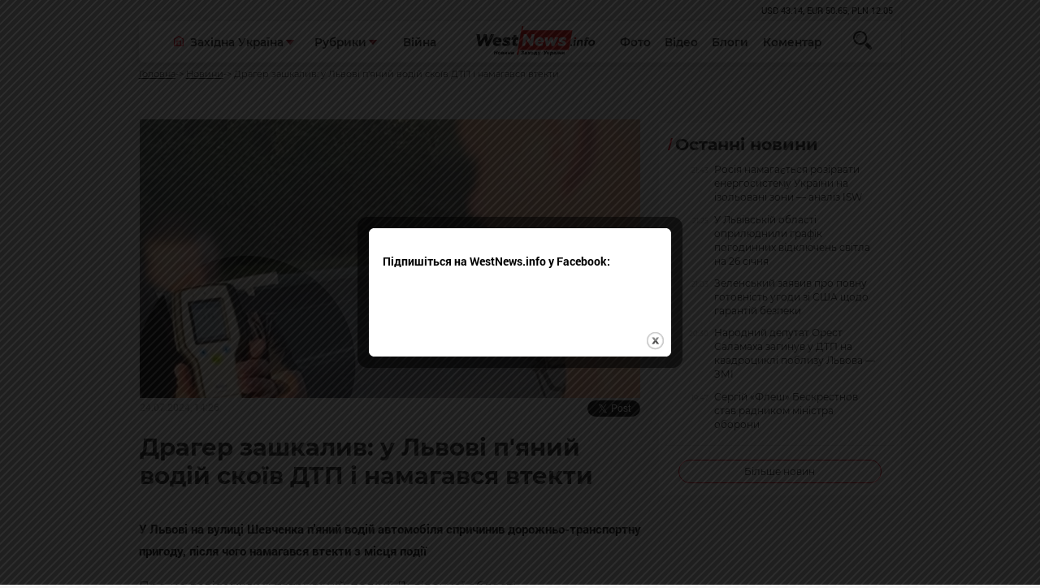

--- FILE ---
content_type: text/html; charset=windows-1251
request_url: https://westnews.info/news/Drager-zashkaliv-u-Lvovi-pyanij-vodij-skoyiv-DTP-i-namagavsya-vtekti.html
body_size: 10124
content:
<!DOCTYPE html>
<html xmlns="http://www.w3.org/1999/xhtml">
<head>
<base href="https://westnews.info/" />
<meta http-equiv="content-type" content="text/html;charset=windows-1251" />
	<meta name="format-detection" content="telephone=no">
	<meta name="viewport" content="width=device-width, initial-scale=1, user-scalable=no, maximum-scale=1">
<title>Драгер зашкалив: у Львові п'яний водій скоїв ДТП і намагався втекти</title>

   <meta name="description" content="У Львові на вулиці Шевченка п\'яний водій автомобіля спричинив дорожньо-транспортну пригоду, після чого намагався втекти з місця події" />
	<link rel="stylesheet" type="text/css" href="css/style.css?ver=1.2" >		
	<link rel="stylesheet" type="text/css" href="css/print.css" >
								<meta property="og:image" content="https://westnews.info/stuff/news/96545.webp">	
													<meta property="og:title" content="Драгер зашкалив: у Львові п'яний водій скоїв ДТП і намагався втекти" />
<meta property="og:description" content="У Львові на вулиці Шевченка п\'яний водій автомобіля спричинив дорожньо-транспортну пригоду, після чого намагався втекти з місця події" />	
							

	<!--[if lt IE 9]><script src="js/html5.js"></script><![endif]-->
	<!-- Global site tag (gtag.js) - Google Analytics -->
<script async src="https://www.googletagmanager.com/gtag/js?id=UA-43726518-28"></script>
<script>
  window.dataLayer = window.dataLayer || [];
  function gtag(){dataLayer.push(arguments);}
  gtag('js', new Date());

  gtag('config', 'UA-43726518-28');
</script>

<script async src="https://pagead2.googlesyndication.com/pagead/js/adsbygoogle.js?client=ca-pub-6395260528404396"
     crossorigin="anonymous" defer></script>

</head>
<body class="loaded line">
	<!-- BEGIN BODY -->
	<!-- BEGIN CONTENT -->
	<div class="main-wrapper ">
		<!-- BEGIN HEADER -->
		<header class="header">
			<div class="container">
				<div class="row">
					<div class="col">
						<ul class="ch">
							<li></li>
						</ul>
					</div>
				</div>
				<div class="header-container">
					<div class="row row-nowrap">
						<div class="col header-left"> 
							<button class="headerleft-btn">
								<svg class="ham hamRotate ham4" viewBox="0 0 100 100">
									<path
									class="line top"
									d="m 70,33 h -40 c 0,0 -8.5,-0.149796 -8.5,8.5 0,8.649796 8.5,8.5 8.5,8.5 h 20 v -20" />
									<path
									class="line middle"
									d="m 70,50 h -40" />
									<path
									class="line bottom"
									d="m 30,67 h 40 c 0,0 8.5,0.149796 8.5,-8.5 0,-8.649796 -8.5,-8.5 -8.5,-8.5 h -20 v 20" />
								</svg>
							</button>
							<div class="headerleft-menu">
								<div class="headerleft-smenu">
									<a href="news.php/photo-day/" class="header-link" >Фото</a>
									<a href="news.php/video/" class="header-link" >Відео</a>
									<a href="news.php/blog/all" class="header-link" >Блоги</a>
									<a href="news.php/replica/" class="header-link" >Коментар</a>
								</div>
								<div class="ddl">
									<div class="ddl-cont ">
										<i class="ddl-icon ddl-icon--home">
											<svg   viewBox="0 0 50 51" fill="none" xmlns="http://www.w3.org/2000/svg">
												<use xlink:href="lib/defs.svg#icon-home"></use>
											</svg>
										</i>
		
										<div class="select select-icon">Західна Україна</div>
										<button class="ddl-btn">
											<img src="img/ddl-down.svg" alt="">
										</button>
									</div>
									<ul class="list">
										<li class="item"><a href="news.php/lvivshina/">Львів</a></li>
										<li class="item"><a href="news.php/ternopilshyna/">Тернопіль</a></li>
										<li class="item"><a href="news.php/Xmelnickij/">Хмельницький</a></li>
										<li class="item"><a href="news.php/bookovina/">Чернівці</a></li>
										<li class="item"><a href="news.php/zakarpatia/">Ужгород</a></li>
										<li class="item"><a href="news.php/rivnenshina/">Рівне</a></li>
										<li class="item"><a href="news.php/frankivsk/">Івано-Франківськ</a></li>
										<li class="item"><a href="news.php/volin/">Луцьк</a></li>
									</ul>
								</div> 
								<div class="ddl">
									<div class="ddl-cont">
		
										<div class="select select-icon">Рубрики</div>
										<button class="ddl-btn">
											<img src="img/ddl-down.svg" alt="">
										</button>
									</div>
									<ul class="list">
		
										<li class="item"><a href="news.php/Novini-z-frontu/">Новини з фронту</a></li>
										<li class="item"><a href="news.php/politics/">Політика</a></li>
										<li class="item"><a href="news.php/Economics/">Економіка</a></li>
										<li class="item"><a href="news.php/suspilstvo/">Суспільство</a></li>
										<li class="item"><a href="news.php/family-and-health/">Сім'я і здоров'я</a></li>
										<li class="item"><a href="news.php/tabloid/">Культура</a></li>
										<li class="item"><a href="news.php/Podii/">Події</a></li>
										<li class="item"><a href="news.php/sport/">Спорт</a></li>
										<li class="item"><a href="news.php/tourism/">Туризм</a></li>
										<li class="item"><a href="news.php/amazing-ukraine/">Неймовірна Україна</a></li>
		                                <li class="item"><a href="news.php/world/">Світ</a></li>
									</ul>
								</div> 
								<div class="col">
									<p class="sm-hidden"><a class="header-link header-link--sm" href="search.php?searchb=&search=%C2%B3%E9%ED%E0">Війна</a></p>
								</div>
							</div>
						</div>
						<div class="col header-logo"> 
							<a href="/"><img src="img/logo.svg" alt="Westnews - Західна Україна News"></a>
						</div>
						<div class="col header-right posr">
		
		
							<a href="news.php/photo-day/" class="header-link" >Фото</a>
							<a href="news.php/video/" class="header-link" >Відео</a>
							<a href="news.php/blog/all" class="header-link" >Блоги</a>
							<a href="news.php/replica/" class="header-link" >Коментар</a>
								<form action="search.php" class="search-form" method="get">
            <div class="search">
              <button type="submit" name="searchb"  class="search-btn">
                <svg  viewBox="0 0 24 24" fill="none" xmlns="http://www.w3.org/2000/svg">
                  <use xlink:href="lib/defs.svg#icon-search"></use>
                </svg>
              </button>
            </div>
            <div class="search-input">
              <input name="search" type="text" placeholder="Пошук...">
            </div>
          </form>
						</div>
					</div>
				</div>
			</div>
		</header>
		<!-- HEADER EOF   -->
		

		<main class="content js-padboth">
			<div class="container">
				<ul class="bcrums">
					<li><a href="/">Головна</a></li>
					<li><a href="news.php">Новини</a></li>
					<li>
						<p>Драгер зашкалив: у Львові п'яний водій скоїв ДТП і намагався втекти</p>
					</li>
				</ul>
			</div>
			<div class="container mt-50">

				<div class="row">
				   	<div class="col-12 col-lg-8">
						<div class="topdiv">
					
												<img src="stuff/news/96545.webp" class="adoptive" alt="">
														<div class="d-flex" style="flex-wrap:wrap;">
								<p class="bloglarge-data mt-a mb-a">
									24.07.2024, 14:26 
								</p>
								
								<div class="soc_cont">
							

<div id="fb-root"></div>
<div class="fb-like" data-send="false" data-layout="button_count" data-width="1" data-show-faces="false" data-share="true" data-action="recommend"></div>
	<a href="https://twitter.com/share" class="twitter-share-button" data-count="horizontal">Твітнути</a>
								
							</div>		
							</div>
							<div class="simple-text">	
								<h1>
									Драгер зашкалив: у Львові п'яний водій скоїв ДТП і намагався втекти								</h1>
							</div>
														</div>
					</div>
				
					<div class="col-12 col-lg-8">

						<div class="simple-text">
						
						<p><b>У Львові на вулиці Шевченка п'яний водій автомобіля спричинив 
дорожньо-транспортну пригоду, після чого намагався втекти з 
місця події
</b>
						
						<!-- Composite Start -->
<div id="M835316ScriptRootC1525989"></div>
<script src="https://jsc.mgid.com/w/e/westnews.info.1525989.js" async></script>
<!-- Composite End -->
						
						</p>
						
						
											  
					      <p>Про це&nbsp;<a href="https://www.facebook.com/lvivpolice/posts/pfbid0h7u9DqKLnm18MsFs938Gx74oDdqJmzXCeWGsXyUV5rH4Em7A68yGwdPFXPbQwtrtl" rel="nofollow" target="_blank">повідомили&nbsp;</a>у патрульній поліції Львівської області.</p>

<p>Днями мотопатрульні отримали повідомлення про ДТП на вулиці Шевченка. Прибувши на місце події, вони встановили учасників автопригоди.</p>

<h2>Винуватець ДТП&nbsp;намагався втекти</h2>

<p>&quot;Як з&rsquo;ясували мотопатрульні, після ДТП винуватець намагався втекти з місця події. Спілкуючись із водієм, інспектори виявили у нього ознаки алкогольного сп&lsquo;яніння. Він погодився пройти перевірку на тверезість. Прилад Драгер показав стрілки вгору, що перевищує вимірювальний діапазон алкотестеру&quot;, - йдеться у повідомленні.</p>

<h2>На чоловіка склали протоколи</h2>

<p>На 39-річного керманича склали три протоколи: за ч. 1 ст. 130 (Керування транспортним засобом у стані сп&lsquo;яніння), ст. 124 (Порушення ПДР, що призвело до ДТП) та ст. 122-4 (Залишення місця ДТП) КУпАП.</p>
<br />
&nbsp;
						</div>
						<div class="hashtag">
							<!-- <svg class="hashtag-svg"
							viewBox="0 0 4 19" fill="none" xmlns="http://www.w3.org/2000/svg">
							<path d="M4 0H2.8L0 19H1.2L4 0Z"/>
													</svg> -->
  <form action="search.php?tagsearch=1" class="hashtag" method="get">
  <input name="tagsearch" type="hidden" value="1" />
		         </form>
					
					</div>
					
	
					
											
<ins class="adsbygoogle"
     style="display:block"
     data-ad-format="autorelaxed"
     data-ad-client="ca-pub-6395260528404396"
     data-ad-slot="4668269051"></ins>
<script>
     (adsbygoogle = window.adsbygoogle || []).push({});
</script>
					<div class="mt-30">
						<p class="def-h1 def-h1--dec fz-21 ">За темою</p>
						<ul class="readalso">
														<li> <a href="https://westnews.info/news/U-Lvivskij-oblasti-oprilyudnili-grafik-pogodinnix-vidklyuchen-svitla-na-26-sichnya.html" class="readalso-link">У Львівській області оприлюднили графік погодинних відключень світла на 26 січня</a><br /><p class="readalso-date">25.01.2026, 21:25</p></li>
														<li> <a href="https://westnews.info/news/U-Lvovi-na-66-mu-roci-zhittya-pomer-prezident-Asociaciyi-profesijnogo-boksu-Lvivshhini.html" class="readalso-link">У Львові на 66-му році життя помер президент Асоціації професійного боксу Львівщини</a><br /><p class="readalso-date">25.01.2026, 17:56</p></li>
														<li> <a href="https://westnews.info/news/Na-Vinnichchini-vnaslidok-zitknennya-dvox-avto-zaginuli-troye-lyudej.html" class="readalso-link">На Вінниччині внаслідок зіткнення двох авто загинули троє людей</a><br /><p class="readalso-date">25.01.2026, 17:00</p></li>
														<li> <a href="https://westnews.info/news/CHerez-negodu-prospekt-Svobodi-u-Lvovi-zalishat-vidkritim-dlya-ruxu.html" class="readalso-link">Через негоду проспект Свободи у Львові залишать відкритим для руху</a><br /><p class="readalso-date">25.01.2026, 12:23</p></li>
														<li> <a href="https://westnews.info/news/U-Lvovi-oprilyudnili-onovleni-grafiki-vidklyuchen-elektroenergiyi-na-25-sichnya.html" class="readalso-link">У Львові оприлюднили оновлені графіки відключень електроенергії на 25 січня</a><br /><p class="readalso-date">25.01.2026, 09:19</p></li>
														</ul>
					</div>

					<div class="mt-30">

<div data-type="_mgwidget" data-widget-id="1786316"></div>

<script>(function(w,q){w[q]=w[q]||[];w[q].push(["_mgc.load"])})(window,"_mgq");</script>

	
						
						<p class="def-h1 def-h1--dec fz-21 ">Обговорення</p>
						<div id="fb-root"></div>
			 			<div class="fb-comments" data-href="https://westnews.info/news/Drager-zashkaliv-u-Lvovi-pyanij-vodij-skoyiv-DTP-i-namagavsya-vtekti.html" 	data-width="100%" data-numposts="5">Завантаження плагіну facebook...</div>
						
					</div>

			
					<div class="mb-50">
						<p class="def-h1 def-h1--dec fz-21 ">Львів</p>
						<div class="row">
													<div class="col-12 col-lg-6">
								<a href="https://westnews.info/news/U-Lvivskij-oblasti-oprilyudnili-grafik-pogodinnix-vidklyuchen-svitla-na-26-sichnya.html" class="aside" data-randomize="aside">
									<div class="aside-img" data-src style="background-image: url(stuff/news/tm/t_112616.jpg);">
										
									</div>  
									<div class="aside-text">
										<p class="aside-p" data-text>
											У Львівській області оприлюднили графік погодинних відключень світла на 26 січня										</p>
										<p class="aside-data">
																					</p>
									</div>
								
								</a>
							</div>
												<div class="col-12 col-lg-6">
								<a href="https://westnews.info/news/U-Lvovi-na-66-mu-roci-zhittya-pomer-prezident-Asociaciyi-profesijnogo-boksu-Lvivshhini.html" class="aside" data-randomize="aside">
									<div class="aside-img" data-src style="background-image: url(stuff/news/tm/t_112611.jpg);">
										
									</div>  
									<div class="aside-text">
										<p class="aside-p" data-text>
											У Львові на 66-му році життя помер президент Асоціації професійного боксу Львівщини										</p>
										<p class="aside-data">
																					</p>
									</div>
								
								</a>
							</div>
												<div class="col-12 col-lg-6">
								<a href="https://westnews.info/news/Na-Vinnichchini-vnaslidok-zitknennya-dvox-avto-zaginuli-troye-lyudej.html" class="aside" data-randomize="aside">
									<div class="aside-img" data-src style="background-image: url(stuff/news/tm/t_112609.png);">
										
									</div>  
									<div class="aside-text">
										<p class="aside-p" data-text>
											На Вінниччині внаслідок зіткнення двох авто загинули троє людей										</p>
										<p class="aside-data">
																					</p>
									</div>
								
								</a>
							</div>
												<div class="col-12 col-lg-6">
								<a href="https://westnews.info/news/CHerez-negodu-prospekt-Svobodi-u-Lvovi-zalishat-vidkritim-dlya-ruxu.html" class="aside" data-randomize="aside">
									<div class="aside-img" data-src style="background-image: url(stuff/news/tm/t_112606.jpeg);">
										
									</div>  
									<div class="aside-text">
										<p class="aside-p" data-text>
											Через негоду проспект Свободи у Львові залишать відкритим для руху										</p>
										<p class="aside-data">
																					</p>
									</div>
								
								</a>
							</div>
												<div class="col-12 col-lg-6">
								<a href="https://westnews.info/news/U-Lvovi-oprilyudnili-onovleni-grafiki-vidklyuchen-elektroenergiyi-na-25-sichnya.html" class="aside" data-randomize="aside">
									<div class="aside-img" data-src style="background-image: url(stuff/news/tm/t_112605.jpg);">
										
									</div>  
									<div class="aside-text">
										<p class="aside-p" data-text>
											У Львові оприлюднили оновлені графіки відключень електроенергії на 25 січня										</p>
										<p class="aside-data">
																					</p>
									</div>
								
								</a>
							</div>
												<div class="col-12 col-lg-6">
								<a href="https://westnews.info/news/Lvivskij-universitet-zaproshuye-starshoklasnikiv-na-proforiyentacijnu-shkolu-z-prava-v-biznesi.html" class="aside" data-randomize="aside">
									<div class="aside-img" data-src style="background-image: url(stuff/news/tm/t_112592.jpg);">
										
									</div>  
									<div class="aside-text">
										<p class="aside-p" data-text>
											Львівський університет запрошує старшокласників на профорієнтаційну школу з економіки, аналітики та права в бізнесі 										</p>
										<p class="aside-data">
																					</p>
									</div>
								
								</a>
							</div>
											
						</div>

					</div>
				</div>
				<div class="col-12 col-lg-4">
					<div class="js-dup">
						
							<div class="sidebar">
								<h1 class="def-h1">
									Останні новини
								</h1>
								<ul class="sidebar-list">
								
								
								
								        <li class="sidebar-item">
										<a href="https://westnews.info/news/Rosiya-namagayetsya-rozirvati-energosistemu-Ukrayini-na-izolovani-zoni-analiz-ISW.html" class="sidebar-link">
											<span class="sidebar-l">
												<span class="sidebar-date">21:43</span>
												 
												<i class="sidebar-icon">
													<svg viewBox="0 0 18 18" class="icon-camera">
														<use xlink:href="lib/defs.svg#icon-camera"></use>
													</svg>
												</i>
											</span>
											<span class="sidebar-r">
												Росія намагається розірвати енергосистему України на ізольовані зони — аналіз ISW											</span>
										</a>
									</li>     
    
       
       <li class="sidebar-item">
										<a href="https://westnews.info/news/U-Lvivskij-oblasti-oprilyudnili-grafik-pogodinnix-vidklyuchen-svitla-na-26-sichnya.html" class="sidebar-link">
											<span class="sidebar-l">
												<span class="sidebar-date">21:25</span>
												 
												<i class="sidebar-icon">
													<svg viewBox="0 0 18 18" class="icon-camera">
														<use xlink:href="lib/defs.svg#icon-camera"></use>
													</svg>
												</i>
											</span>
											<span class="sidebar-r">
												У Львівській області оприлюднили графік погодинних відключень світла на 26 січня											</span>
										</a>
									</li>     
    
       
       <li class="sidebar-item">
										<a href="https://westnews.info/news/Zelenskij-zayaviv-pro-povnu-gotovnist-ugodi-zi-SSHA-shhodo-garantij-bezpeki.html" class="sidebar-link">
											<span class="sidebar-l">
												<span class="sidebar-date">21:03</span>
												 
												<i class="sidebar-icon">
													<svg viewBox="0 0 18 18" class="icon-camera">
														<use xlink:href="lib/defs.svg#icon-camera"></use>
													</svg>
												</i>
											</span>
											<span class="sidebar-r">
												Зеленський заявив про повну готовність угоди зі США щодо гарантій безпеки											</span>
										</a>
									</li>     
    
       
       <li class="sidebar-item">
										<a href="https://westnews.info/news/Narodnij-deputat-Orest-Salamaxa-zaginuv-u-DTP-na-kvadrocikli-poblizu-Lvova-ZMI.html" class="sidebar-link">
											<span class="sidebar-l">
												<span class="sidebar-date">20:30</span>
												 
												<i class="sidebar-icon">
													<svg viewBox="0 0 18 18" class="icon-camera">
														<use xlink:href="lib/defs.svg#icon-camera"></use>
													</svg>
												</i>
											</span>
											<span class="sidebar-r">
												Народний депутат Орест Саламаха загинув у ДТП на квадроциклі поблизу Львова — ЗМІ											</span>
										</a>
									</li>     
    
       
       <li class="sidebar-item">
										<a href="https://westnews.info/news/Sergij-Flesh-Beskrestnov-stav-radnikom-ministra-oboroni.html" class="sidebar-link">
											<span class="sidebar-l">
												<span class="sidebar-date">19:47</span>
												 
												<i class="sidebar-icon">
													<svg viewBox="0 0 18 18" class="icon-camera">
														<use xlink:href="lib/defs.svg#icon-camera"></use>
													</svg>
												</i>
											</span>
											<span class="sidebar-r">
												Сергій «Флеш» Бескрестнов став радником міністра оборони											</span>
										</a>
									</li>     
    
       
								</ul>
								<hr class="sidebar-hr">
								<a href="news.php" class="sidebar-more">Більше новин</a>
							</div>
							
							<ins class="adsbygoogle"
     style="display:block"
     data-ad-client="ca-pub-6395260528404396"
     data-ad-slot="4854318922"
     data-ad-format="auto"
     data-full-width-responsive="true"></ins>
<script>
     (adsbygoogle = window.adsbygoogle || []).push({});
</script>




						
						<p class="def-h1 def-h1--dec fz-21">ТОП</p>
					<div class="top">
															<a href="https://westnews.info/news/Policejski-vstanovlyuyut-obstavini-bijki-na-avtozapravci-v-Sambori.html" class="top-el" style="background-image: url(stuff/news/tm/t_112591.jpeg)">
									<div class="top-shape">
										<span class="top-number">1</span>
									</div>
									<div class="top-text">
										<p class="top-p">Поліцейські встановлюють обставини бійки на автозаправці в Самборі </p>
									</div>
								</a>
					
														<a href="https://westnews.info/news/Narodnij-deputat-Orest-Salamaxa-zaginuv-u-DTP-na-kvadrocikli-poblizu-Lvova-ZMI.html" class="top-el" style="background-image: url(stuff/news/tm/t_112614.png)">
									<div class="top-shape">
										<span class="top-number">2</span>
									</div>
									<div class="top-text">
										<p class="top-p">Народний депутат Орест Саламаха загинув у ДТП на квадроциклі поблизу Львова — ЗМІ</p>
									</div>
								</a>
					
														<a href="https://westnews.info/news/U-Lvovi-oprilyudnili-onovleni-grafiki-vidklyuchen-elektroenergiyi-na-25-sichnya.html" class="top-el" style="background-image: url(stuff/news/tm/t_112605.jpg)">
									<div class="top-shape">
										<span class="top-number">3</span>
									</div>
									<div class="top-text">
										<p class="top-p">У Львові оприлюднили оновлені графіки відключень електроенергії на 25 січня</p>
									</div>
								</a>
					
														<a href="https://westnews.info/news/U-Lvovi-na-66-mu-roci-zhittya-pomer-prezident-Asociaciyi-profesijnogo-boksu-Lvivshhini.html" class="top-el" style="background-image: url(stuff/news/tm/t_112611.jpg)">
									<div class="top-shape">
										<span class="top-number">4</span>
									</div>
									<div class="top-text">
										<p class="top-p">У Львові на 66-му році життя помер президент Асоціації професійного боксу Львівщини</p>
									</div>
								</a>
					
														<a href="https://westnews.info/news/YESPL-zobovyazav-Ukrayinu-viplatiti-kompensaciyu-ekssuddi-Tandiru-u-spravi-pro-smertelnu-DTP.html" class="top-el" style="background-image: url(stuff/news/tm/t_112601.jpg)">
									<div class="top-shape">
										<span class="top-number">5</span>
									</div>
									<div class="top-text">
										<p class="top-p">ЄСПЛ зобов’язав Україну виплатити компенсацію екссудді Тандиру у справі про смертельну ДТП</p>
									</div>
								</a>
					
													</div>
						<p class="def-h1 def-h1--dec fz-21">ФОТО</p>
															<div class="" >  <!-- remove тег для отработки скрипта -->
								<a href="https://westnews.info/news/Na-Xmelnichchini-vikrito-potuzhnu-narkolaboratoriyu-ta-zatrimano-uchasnikiv-bandi.html"  class="video" data-src style="background-image: url(stuff/news/tm/t_100186.jpeg);">
									<img src="img/videoposter.jpg" class="video-poster" alt="">
									<div class="video-shape">
										<p class="video-text"  data-text>
											На Хмельниччині викрито потужну нарколабораторію та затримано учасників банди										</p>
									</div>
								</a>
							</div> 
														<p class="def-h1 def-h1--dec fz-21">Відео</p>
						
												<a href="https://westnews.info/news/Xovavsya-na-sosni-prikordonniki-zatrimali-zhitelya-Kiyivshhini-bilya-kordonu-z-Bilorussyu.html" class="video" style="background-image: url(stuff/news/tm/t_104783.png);">
							<img src="img/videoposter.jpg" class="video-poster" alt="">
							<div class="video-shape">
								<i class="video-icon">
									<svg viewBox="0 0 18 18" class="icon-camera">
										<use xlink:href="lib/defs.svg#icon-camera"></use>
									</svg>
								</i>
								<p class="video-text">
									Ховався на сосні: прикордонники затримали жителя Київщини біля кордону з Білоруссю								</p>
							</div>
						</a>
     						<p class="def-h1 def-h1--dec fz-21">Коментар</p>
																	<div class="comm">
							<a href="https://westnews.info/news/Pro-napad-na-vijskovosluzhbovciv-TCK-na-Lvivshhini.html" class="comm-img">
								<img src="stuff/news/tm/t_102928.jpg" alt="">
							</a>
							<div class="comm-care">
								<div class="comm-about">
									<a href="https://westnews.info/news/Pro-napad-na-vijskovosluzhbovciv-TCK-na-Lvivshhini.html">	Про напад на військовослужбовців ТЦК на Львівщині</a>
								</div>
								<div class="comm-date">
									<p>2025-02-19 11:31:54</p>
								</div>
							
							</div>
						</div>
												<p class="def-h1 def-h1--dec fz-21">Блоги</p>
																<a href="https://westnews.info/news/Strilyanina-v-shkoli-bezpeka-ditej-i-problema-nelegalnoyi-zbroyi-v-Ukrayini.html" class="blogel" >
              <div class="blogel-ls">
                <div class="blogel-avat">
                  <div class="blogel-img" style="background-image: url(stuff/blogs/9.jpg)">
                    <img src="img/squere.jpg" alt="" class="">
                  </div>
                </div>
                <p class="blogel-name">Михайло Цимбалюк</p>
             
              </div>
              <div class="blogel-rs">
                <div class="blogel-text">
                  <p>Стрілянина в школі, безпека дітей і проблема нелегальної зброї в Україні </p>
                </div>
                <p class="blogel-data">
                                  </p>
              </div>
            </a>
															<a href="https://westnews.info/news/Pro-molodizhni-radi-zakidi-ta-priklad-nebazhannya-virishuvati-problemi.html" class="blogel" >
              <div class="blogel-ls">
                <div class="blogel-avat">
                  <div class="blogel-img" style="background-image: url(stuff/blogs/koziychuk.jpeg)">
                    <img src="img/squere.jpg" alt="" class="">
                  </div>
                </div>
                <p class="blogel-name">Богдан Козійчук</p>
             
              </div>
              <div class="blogel-rs">
                <div class="blogel-text">
                  <p>Про молодіжні ради, закиди та приклад небажання вирішувати проблеми</p>
                </div>
                <p class="blogel-data">
                                  </p>
              </div>
            </a>
															<a href="https://westnews.info/news/Pensijnij-byudzhet-znovu-zavis-chomu-uryad-ignoruye-ukrayinskix-pensioneriv.html" class="blogel" >
              <div class="blogel-ls">
                <div class="blogel-avat">
                  <div class="blogel-img" style="background-image: url(stuff/blogs/9.jpg)">
                    <img src="img/squere.jpg" alt="" class="">
                  </div>
                </div>
                <p class="blogel-name">Михайло Цимбалюк</p>
             
              </div>
              <div class="blogel-rs">
                <div class="blogel-text">
                  <p>Пенсійний бюджет знову «завис»: чому уряд ігнорує українських пенсіонерів </p>
                </div>
                <p class="blogel-data">
                                  </p>
              </div>
            </a>
										
				
<ins class="adsbygoogle"
     style="display:block; text-align:center;"
     data-ad-layout="in-article"
     data-ad-format="fluid"
     data-ad-client="ca-pub-6395260528404396"
     data-ad-slot="6719717322"></ins>
<script>
     (adsbygoogle = window.adsbygoogle || []).push({});
</script>
			
					
					</div>
				</div>
			</div>
		</div>
	</main>
<script>
(function(doc, script) {
  var js, 
      fjs = doc.getElementsByTagName(script)[0],
      frag = doc.createDocumentFragment(),
      add = function(url, id) {
          if (doc.getElementById(id)) {return;}
          js = doc.createElement(script);
          js.src = url;
          id && (js.id = id);
          frag.appendChild( js );
      };

    // Facebook SDK
    add('//connect.facebook.net/uk_UA/all.js#xfbml=1&appId=306973403293135', 'facebook-jssdk');
    // Twitter SDK
    add('//platform.twitter.com/widgets.js');

    fjs.parentNode.insertBefore(frag, fjs);
}(document, 'script'));

</script>


		
		<!-- BEGIN FOOTER -->	
	
	<footer class="footer">
		<div class="container">
			<div class="row">
				<div class="col">
					<div class="footer-logo">
						<a href="#"><img src="img/logo.svg" alt="Westnews - Західна Україна News" class="logo"></a>
						<p class="footer-discr">
							Команда інформаційного ресурсу Західна Україна News своєчасно розповідає своїй аудиторії про найважливіші події, особливо зосереджуючись на областях Західної України. Доречні факти, тенденції та різноманітні цікавинки охоплюють ключові сфери життя, акцентуючи на головних повідомленнях зі стрічок новин інформаційних агенцій
						</p>
						<ul class="social">
							<li>
								<a href="https://www.facebook.com/westukrnews">
									<i class="social-icon">
										<svg width="46" height="46" viewBox="0 0 46 46" fill="none" xmlns="http://www.w3.org/2000/svg">
											<use xlink:href="lib/defs.svg#icon-face"></use>
										</svg>
									</i>
								</a>
							</li>
					
						</ul>
						
					</div>
				</div>
				<div class="col-12 col-sm-12 col-md-8">
					<div class="row">
						<div class="col">
							<p class="footer-h1">Регіони</p>
							<ul class="footer-list">
								<li><a href="news.php/west-ukraine/">Західна Україна</a></li>
									<li class="item"><a href="news.php/lvivshina/">Львів</a></li>
										<li class="item"><a href="news.php/ternopilshyna/">Тернопіль</a></li>
										<li class="item"><a href="news.php/Xmelnickij/">Хмельницький</a></li>
										<li class="item"><a href="news.php/boookovina/">Чернівці</a></li>
										<li class="item"><a href="news.php/zakarpatia/">Ужгород</a></li>
										<li class="item"><a href="news.php/rivnenshina/">Рівне</a></li>
										<li class="item"><a href="news.php/frankivsk/">Івано-Франківськ</a></li>
										<li class="item"><a href="news.php/volin/">Луцьк</a></li>
							</ul>
						</div>
						<div class="col">
							<p class="footer-h1">Рубрики</p>
							<ul class="footer-list">
										<li><a class="bold" href="news.php/Novini-z-frontu/">Новини з фронту</a></li>
										<li><a href="news.php/politics/">Політика</a></li>
										<li><a href="news.php/economics/">Економіка</a></li>
										<li><a href="news.php/suspilstvo/">Суспільство</a></li>
										<li><a href="news.php/family-and-health/">Сім'я і здоров'я</a></li>
										<li><a href="news.php/tabloid/">Культура</a></li>
										<li><a href="news.php/Podii/">Події</a></li>
										<li><a href="news.php/sport/">Спорт</a></li>
										<li><a href="news.php/tourism/">Туризм</a></li>
										<li><a href="news.php/amazing-ukraine/">Неймовірна Україна</a></li>
										<li><a href="news.php/world/">Світ</a></li>
							</ul>
	
						</div>
						<div class="col">
							<p class="footer-h1">НАГОЛОС</p>
							<ul class="footer-list">
								<li><a href="search.php?searchb=&search=%E4%EE%F1%F2%F0%EE%EA%EE%E2%B3+%E2%E8%E1%EE%F0%E8">Спецтема</a></li>
								<li><a href="news.php/lvivshina/">Львів</a></li>
								<li><a href="news.php/video/">Відео</a></li>
								<li><a href="news.php/photo-day/">Фото</a></li>
								<li><a href="news.php/blog/all">Блоги</a></li>
								<li><a href="news.php/replica/">Коментар</a></li>
							</ul>
						</div>
						<div class="col">
							<p class="footer-h1">Редакція</p>
							<ul class="footer-list">
								<li><a href="about_us.html">Про нас</a></li>
								<li><a href="Advertisement.html">Реклама на сайті</a></li>
								<li><a href="Privacy.html">Політика конфіденційності</a></li>
							</ul>
						</div>
					</div>
					
			
				</div>
				
								<div class="row">
								<div class="col">
			<p class="footer-discr">При повному або частковому відтворенні матеріалів активне посилання на westnews.info обов'язкове. Адміністрація сайту може не поділяти думку автора і не несе відповідальності за авторські матеріали.</p>
			</div>
			<div class="col-12 col-sm-12 col-md-8">
			<p class="footer-discr" style="text-align:right;">© 2018—2026 westnews.info Розробка та підтримка <a href="https://bds-studio.com/" target="_blank" title="Розробка сайтів, додатків, підтримка">BDS-studio</a></p>
			</div>
			
			</div>
			
			
			</div>
			
			
		</div>
	</footer>
	<!-- FOOTER EOF   -->
	<div class="loader">
		<div class="loader-window">
			<div class="loader-bar"></div>
			<div class="loader-bar"></div>
			<div class="loader-bar"></div>
			<div class="loader-bar"></div>
			<div class="loader-bar"></div>
			<div class="loader-ball"></div>
		</div>
	</div>
</div>
<!-- BODY EOF   -->
<div class="icon-load"></div>		
<script type="text/javascript" src="js/custom.js?ver=1.4" ></script>

<script type="text/javascript">
    $(document).ready(function(){
		
		
		
		if (document.cookie.indexOf('visited=true') == -1) {
           var fifteenDays = 1000*60*60*24*30;
           var expires = new Date((new Date()).valueOf() + fifteenDays);
           document.cookie = "visited=true;expires=" + expires.toUTCString();
       $.colorbox({width:"400px", inline:true, href:"#subscribe"});
           }
    });
		
 
    </script>
        <!-- This contains the hidden content for inline calls -->

            <div style='display:none'>
       <div id='subscribe' style='padding:10px; background:#fff;'>
            <h3 class="box-title">Підпишіться на WestNews.info у Facebook:<center>
		
			</center></h3> 
          <center>
	<iframe src="https://www.facebook.com/plugins/like.php?href=https%3A%2F%2Fwww.facebook.com%2Fwestukrnews%2F&width=225&layout=button_count&action=like&size=large&show_faces=true&share=true&height=46&appId=306973403293135" width="225" height="46" style="border:none;overflow:hidden" scrolling="no" frameborder="0" allowTransparency="true" allow="encrypted-media"></iframe>
			
  
    </center>

</div>
</div>
</body>
</html>

--- FILE ---
content_type: text/html; charset=utf-8
request_url: https://www.google.com/recaptcha/api2/aframe
body_size: 267
content:
<!DOCTYPE HTML><html><head><meta http-equiv="content-type" content="text/html; charset=UTF-8"></head><body><script nonce="0kESpZXs34EHVuPshOW6pw">/** Anti-fraud and anti-abuse applications only. See google.com/recaptcha */ try{var clients={'sodar':'https://pagead2.googlesyndication.com/pagead/sodar?'};window.addEventListener("message",function(a){try{if(a.source===window.parent){var b=JSON.parse(a.data);var c=clients[b['id']];if(c){var d=document.createElement('img');d.src=c+b['params']+'&rc='+(localStorage.getItem("rc::a")?sessionStorage.getItem("rc::b"):"");window.document.body.appendChild(d);sessionStorage.setItem("rc::e",parseInt(sessionStorage.getItem("rc::e")||0)+1);localStorage.setItem("rc::h",'1769370966602');}}}catch(b){}});window.parent.postMessage("_grecaptcha_ready", "*");}catch(b){}</script></body></html>